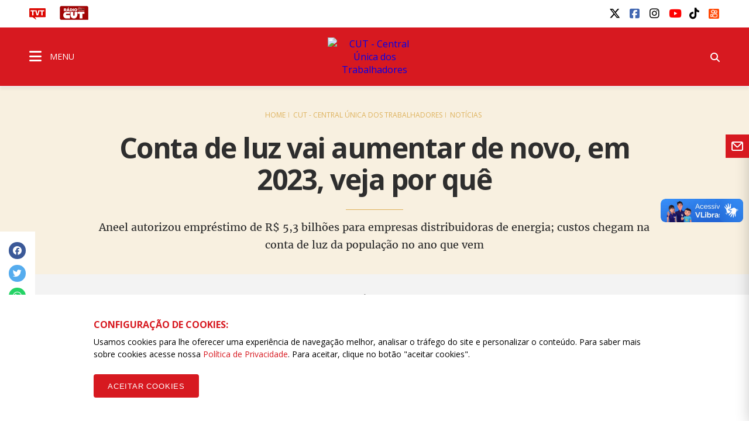

--- FILE ---
content_type: text/html; charset=utf-8
request_url: https://www.google.com/recaptcha/api2/anchor?ar=1&k=6LdOuCUbAAAAAI8KaqMHgSM0dsQik_Ms1jRzwGQs&co=aHR0cHM6Ly93d3cuY3V0Lm9yZy5icjo0NDM.&hl=en&v=N67nZn4AqZkNcbeMu4prBgzg&size=invisible&sa=submit&anchor-ms=20000&execute-ms=30000&cb=lzkru5uj9fh6
body_size: 48562
content:
<!DOCTYPE HTML><html dir="ltr" lang="en"><head><meta http-equiv="Content-Type" content="text/html; charset=UTF-8">
<meta http-equiv="X-UA-Compatible" content="IE=edge">
<title>reCAPTCHA</title>
<style type="text/css">
/* cyrillic-ext */
@font-face {
  font-family: 'Roboto';
  font-style: normal;
  font-weight: 400;
  font-stretch: 100%;
  src: url(//fonts.gstatic.com/s/roboto/v48/KFO7CnqEu92Fr1ME7kSn66aGLdTylUAMa3GUBHMdazTgWw.woff2) format('woff2');
  unicode-range: U+0460-052F, U+1C80-1C8A, U+20B4, U+2DE0-2DFF, U+A640-A69F, U+FE2E-FE2F;
}
/* cyrillic */
@font-face {
  font-family: 'Roboto';
  font-style: normal;
  font-weight: 400;
  font-stretch: 100%;
  src: url(//fonts.gstatic.com/s/roboto/v48/KFO7CnqEu92Fr1ME7kSn66aGLdTylUAMa3iUBHMdazTgWw.woff2) format('woff2');
  unicode-range: U+0301, U+0400-045F, U+0490-0491, U+04B0-04B1, U+2116;
}
/* greek-ext */
@font-face {
  font-family: 'Roboto';
  font-style: normal;
  font-weight: 400;
  font-stretch: 100%;
  src: url(//fonts.gstatic.com/s/roboto/v48/KFO7CnqEu92Fr1ME7kSn66aGLdTylUAMa3CUBHMdazTgWw.woff2) format('woff2');
  unicode-range: U+1F00-1FFF;
}
/* greek */
@font-face {
  font-family: 'Roboto';
  font-style: normal;
  font-weight: 400;
  font-stretch: 100%;
  src: url(//fonts.gstatic.com/s/roboto/v48/KFO7CnqEu92Fr1ME7kSn66aGLdTylUAMa3-UBHMdazTgWw.woff2) format('woff2');
  unicode-range: U+0370-0377, U+037A-037F, U+0384-038A, U+038C, U+038E-03A1, U+03A3-03FF;
}
/* math */
@font-face {
  font-family: 'Roboto';
  font-style: normal;
  font-weight: 400;
  font-stretch: 100%;
  src: url(//fonts.gstatic.com/s/roboto/v48/KFO7CnqEu92Fr1ME7kSn66aGLdTylUAMawCUBHMdazTgWw.woff2) format('woff2');
  unicode-range: U+0302-0303, U+0305, U+0307-0308, U+0310, U+0312, U+0315, U+031A, U+0326-0327, U+032C, U+032F-0330, U+0332-0333, U+0338, U+033A, U+0346, U+034D, U+0391-03A1, U+03A3-03A9, U+03B1-03C9, U+03D1, U+03D5-03D6, U+03F0-03F1, U+03F4-03F5, U+2016-2017, U+2034-2038, U+203C, U+2040, U+2043, U+2047, U+2050, U+2057, U+205F, U+2070-2071, U+2074-208E, U+2090-209C, U+20D0-20DC, U+20E1, U+20E5-20EF, U+2100-2112, U+2114-2115, U+2117-2121, U+2123-214F, U+2190, U+2192, U+2194-21AE, U+21B0-21E5, U+21F1-21F2, U+21F4-2211, U+2213-2214, U+2216-22FF, U+2308-230B, U+2310, U+2319, U+231C-2321, U+2336-237A, U+237C, U+2395, U+239B-23B7, U+23D0, U+23DC-23E1, U+2474-2475, U+25AF, U+25B3, U+25B7, U+25BD, U+25C1, U+25CA, U+25CC, U+25FB, U+266D-266F, U+27C0-27FF, U+2900-2AFF, U+2B0E-2B11, U+2B30-2B4C, U+2BFE, U+3030, U+FF5B, U+FF5D, U+1D400-1D7FF, U+1EE00-1EEFF;
}
/* symbols */
@font-face {
  font-family: 'Roboto';
  font-style: normal;
  font-weight: 400;
  font-stretch: 100%;
  src: url(//fonts.gstatic.com/s/roboto/v48/KFO7CnqEu92Fr1ME7kSn66aGLdTylUAMaxKUBHMdazTgWw.woff2) format('woff2');
  unicode-range: U+0001-000C, U+000E-001F, U+007F-009F, U+20DD-20E0, U+20E2-20E4, U+2150-218F, U+2190, U+2192, U+2194-2199, U+21AF, U+21E6-21F0, U+21F3, U+2218-2219, U+2299, U+22C4-22C6, U+2300-243F, U+2440-244A, U+2460-24FF, U+25A0-27BF, U+2800-28FF, U+2921-2922, U+2981, U+29BF, U+29EB, U+2B00-2BFF, U+4DC0-4DFF, U+FFF9-FFFB, U+10140-1018E, U+10190-1019C, U+101A0, U+101D0-101FD, U+102E0-102FB, U+10E60-10E7E, U+1D2C0-1D2D3, U+1D2E0-1D37F, U+1F000-1F0FF, U+1F100-1F1AD, U+1F1E6-1F1FF, U+1F30D-1F30F, U+1F315, U+1F31C, U+1F31E, U+1F320-1F32C, U+1F336, U+1F378, U+1F37D, U+1F382, U+1F393-1F39F, U+1F3A7-1F3A8, U+1F3AC-1F3AF, U+1F3C2, U+1F3C4-1F3C6, U+1F3CA-1F3CE, U+1F3D4-1F3E0, U+1F3ED, U+1F3F1-1F3F3, U+1F3F5-1F3F7, U+1F408, U+1F415, U+1F41F, U+1F426, U+1F43F, U+1F441-1F442, U+1F444, U+1F446-1F449, U+1F44C-1F44E, U+1F453, U+1F46A, U+1F47D, U+1F4A3, U+1F4B0, U+1F4B3, U+1F4B9, U+1F4BB, U+1F4BF, U+1F4C8-1F4CB, U+1F4D6, U+1F4DA, U+1F4DF, U+1F4E3-1F4E6, U+1F4EA-1F4ED, U+1F4F7, U+1F4F9-1F4FB, U+1F4FD-1F4FE, U+1F503, U+1F507-1F50B, U+1F50D, U+1F512-1F513, U+1F53E-1F54A, U+1F54F-1F5FA, U+1F610, U+1F650-1F67F, U+1F687, U+1F68D, U+1F691, U+1F694, U+1F698, U+1F6AD, U+1F6B2, U+1F6B9-1F6BA, U+1F6BC, U+1F6C6-1F6CF, U+1F6D3-1F6D7, U+1F6E0-1F6EA, U+1F6F0-1F6F3, U+1F6F7-1F6FC, U+1F700-1F7FF, U+1F800-1F80B, U+1F810-1F847, U+1F850-1F859, U+1F860-1F887, U+1F890-1F8AD, U+1F8B0-1F8BB, U+1F8C0-1F8C1, U+1F900-1F90B, U+1F93B, U+1F946, U+1F984, U+1F996, U+1F9E9, U+1FA00-1FA6F, U+1FA70-1FA7C, U+1FA80-1FA89, U+1FA8F-1FAC6, U+1FACE-1FADC, U+1FADF-1FAE9, U+1FAF0-1FAF8, U+1FB00-1FBFF;
}
/* vietnamese */
@font-face {
  font-family: 'Roboto';
  font-style: normal;
  font-weight: 400;
  font-stretch: 100%;
  src: url(//fonts.gstatic.com/s/roboto/v48/KFO7CnqEu92Fr1ME7kSn66aGLdTylUAMa3OUBHMdazTgWw.woff2) format('woff2');
  unicode-range: U+0102-0103, U+0110-0111, U+0128-0129, U+0168-0169, U+01A0-01A1, U+01AF-01B0, U+0300-0301, U+0303-0304, U+0308-0309, U+0323, U+0329, U+1EA0-1EF9, U+20AB;
}
/* latin-ext */
@font-face {
  font-family: 'Roboto';
  font-style: normal;
  font-weight: 400;
  font-stretch: 100%;
  src: url(//fonts.gstatic.com/s/roboto/v48/KFO7CnqEu92Fr1ME7kSn66aGLdTylUAMa3KUBHMdazTgWw.woff2) format('woff2');
  unicode-range: U+0100-02BA, U+02BD-02C5, U+02C7-02CC, U+02CE-02D7, U+02DD-02FF, U+0304, U+0308, U+0329, U+1D00-1DBF, U+1E00-1E9F, U+1EF2-1EFF, U+2020, U+20A0-20AB, U+20AD-20C0, U+2113, U+2C60-2C7F, U+A720-A7FF;
}
/* latin */
@font-face {
  font-family: 'Roboto';
  font-style: normal;
  font-weight: 400;
  font-stretch: 100%;
  src: url(//fonts.gstatic.com/s/roboto/v48/KFO7CnqEu92Fr1ME7kSn66aGLdTylUAMa3yUBHMdazQ.woff2) format('woff2');
  unicode-range: U+0000-00FF, U+0131, U+0152-0153, U+02BB-02BC, U+02C6, U+02DA, U+02DC, U+0304, U+0308, U+0329, U+2000-206F, U+20AC, U+2122, U+2191, U+2193, U+2212, U+2215, U+FEFF, U+FFFD;
}
/* cyrillic-ext */
@font-face {
  font-family: 'Roboto';
  font-style: normal;
  font-weight: 500;
  font-stretch: 100%;
  src: url(//fonts.gstatic.com/s/roboto/v48/KFO7CnqEu92Fr1ME7kSn66aGLdTylUAMa3GUBHMdazTgWw.woff2) format('woff2');
  unicode-range: U+0460-052F, U+1C80-1C8A, U+20B4, U+2DE0-2DFF, U+A640-A69F, U+FE2E-FE2F;
}
/* cyrillic */
@font-face {
  font-family: 'Roboto';
  font-style: normal;
  font-weight: 500;
  font-stretch: 100%;
  src: url(//fonts.gstatic.com/s/roboto/v48/KFO7CnqEu92Fr1ME7kSn66aGLdTylUAMa3iUBHMdazTgWw.woff2) format('woff2');
  unicode-range: U+0301, U+0400-045F, U+0490-0491, U+04B0-04B1, U+2116;
}
/* greek-ext */
@font-face {
  font-family: 'Roboto';
  font-style: normal;
  font-weight: 500;
  font-stretch: 100%;
  src: url(//fonts.gstatic.com/s/roboto/v48/KFO7CnqEu92Fr1ME7kSn66aGLdTylUAMa3CUBHMdazTgWw.woff2) format('woff2');
  unicode-range: U+1F00-1FFF;
}
/* greek */
@font-face {
  font-family: 'Roboto';
  font-style: normal;
  font-weight: 500;
  font-stretch: 100%;
  src: url(//fonts.gstatic.com/s/roboto/v48/KFO7CnqEu92Fr1ME7kSn66aGLdTylUAMa3-UBHMdazTgWw.woff2) format('woff2');
  unicode-range: U+0370-0377, U+037A-037F, U+0384-038A, U+038C, U+038E-03A1, U+03A3-03FF;
}
/* math */
@font-face {
  font-family: 'Roboto';
  font-style: normal;
  font-weight: 500;
  font-stretch: 100%;
  src: url(//fonts.gstatic.com/s/roboto/v48/KFO7CnqEu92Fr1ME7kSn66aGLdTylUAMawCUBHMdazTgWw.woff2) format('woff2');
  unicode-range: U+0302-0303, U+0305, U+0307-0308, U+0310, U+0312, U+0315, U+031A, U+0326-0327, U+032C, U+032F-0330, U+0332-0333, U+0338, U+033A, U+0346, U+034D, U+0391-03A1, U+03A3-03A9, U+03B1-03C9, U+03D1, U+03D5-03D6, U+03F0-03F1, U+03F4-03F5, U+2016-2017, U+2034-2038, U+203C, U+2040, U+2043, U+2047, U+2050, U+2057, U+205F, U+2070-2071, U+2074-208E, U+2090-209C, U+20D0-20DC, U+20E1, U+20E5-20EF, U+2100-2112, U+2114-2115, U+2117-2121, U+2123-214F, U+2190, U+2192, U+2194-21AE, U+21B0-21E5, U+21F1-21F2, U+21F4-2211, U+2213-2214, U+2216-22FF, U+2308-230B, U+2310, U+2319, U+231C-2321, U+2336-237A, U+237C, U+2395, U+239B-23B7, U+23D0, U+23DC-23E1, U+2474-2475, U+25AF, U+25B3, U+25B7, U+25BD, U+25C1, U+25CA, U+25CC, U+25FB, U+266D-266F, U+27C0-27FF, U+2900-2AFF, U+2B0E-2B11, U+2B30-2B4C, U+2BFE, U+3030, U+FF5B, U+FF5D, U+1D400-1D7FF, U+1EE00-1EEFF;
}
/* symbols */
@font-face {
  font-family: 'Roboto';
  font-style: normal;
  font-weight: 500;
  font-stretch: 100%;
  src: url(//fonts.gstatic.com/s/roboto/v48/KFO7CnqEu92Fr1ME7kSn66aGLdTylUAMaxKUBHMdazTgWw.woff2) format('woff2');
  unicode-range: U+0001-000C, U+000E-001F, U+007F-009F, U+20DD-20E0, U+20E2-20E4, U+2150-218F, U+2190, U+2192, U+2194-2199, U+21AF, U+21E6-21F0, U+21F3, U+2218-2219, U+2299, U+22C4-22C6, U+2300-243F, U+2440-244A, U+2460-24FF, U+25A0-27BF, U+2800-28FF, U+2921-2922, U+2981, U+29BF, U+29EB, U+2B00-2BFF, U+4DC0-4DFF, U+FFF9-FFFB, U+10140-1018E, U+10190-1019C, U+101A0, U+101D0-101FD, U+102E0-102FB, U+10E60-10E7E, U+1D2C0-1D2D3, U+1D2E0-1D37F, U+1F000-1F0FF, U+1F100-1F1AD, U+1F1E6-1F1FF, U+1F30D-1F30F, U+1F315, U+1F31C, U+1F31E, U+1F320-1F32C, U+1F336, U+1F378, U+1F37D, U+1F382, U+1F393-1F39F, U+1F3A7-1F3A8, U+1F3AC-1F3AF, U+1F3C2, U+1F3C4-1F3C6, U+1F3CA-1F3CE, U+1F3D4-1F3E0, U+1F3ED, U+1F3F1-1F3F3, U+1F3F5-1F3F7, U+1F408, U+1F415, U+1F41F, U+1F426, U+1F43F, U+1F441-1F442, U+1F444, U+1F446-1F449, U+1F44C-1F44E, U+1F453, U+1F46A, U+1F47D, U+1F4A3, U+1F4B0, U+1F4B3, U+1F4B9, U+1F4BB, U+1F4BF, U+1F4C8-1F4CB, U+1F4D6, U+1F4DA, U+1F4DF, U+1F4E3-1F4E6, U+1F4EA-1F4ED, U+1F4F7, U+1F4F9-1F4FB, U+1F4FD-1F4FE, U+1F503, U+1F507-1F50B, U+1F50D, U+1F512-1F513, U+1F53E-1F54A, U+1F54F-1F5FA, U+1F610, U+1F650-1F67F, U+1F687, U+1F68D, U+1F691, U+1F694, U+1F698, U+1F6AD, U+1F6B2, U+1F6B9-1F6BA, U+1F6BC, U+1F6C6-1F6CF, U+1F6D3-1F6D7, U+1F6E0-1F6EA, U+1F6F0-1F6F3, U+1F6F7-1F6FC, U+1F700-1F7FF, U+1F800-1F80B, U+1F810-1F847, U+1F850-1F859, U+1F860-1F887, U+1F890-1F8AD, U+1F8B0-1F8BB, U+1F8C0-1F8C1, U+1F900-1F90B, U+1F93B, U+1F946, U+1F984, U+1F996, U+1F9E9, U+1FA00-1FA6F, U+1FA70-1FA7C, U+1FA80-1FA89, U+1FA8F-1FAC6, U+1FACE-1FADC, U+1FADF-1FAE9, U+1FAF0-1FAF8, U+1FB00-1FBFF;
}
/* vietnamese */
@font-face {
  font-family: 'Roboto';
  font-style: normal;
  font-weight: 500;
  font-stretch: 100%;
  src: url(//fonts.gstatic.com/s/roboto/v48/KFO7CnqEu92Fr1ME7kSn66aGLdTylUAMa3OUBHMdazTgWw.woff2) format('woff2');
  unicode-range: U+0102-0103, U+0110-0111, U+0128-0129, U+0168-0169, U+01A0-01A1, U+01AF-01B0, U+0300-0301, U+0303-0304, U+0308-0309, U+0323, U+0329, U+1EA0-1EF9, U+20AB;
}
/* latin-ext */
@font-face {
  font-family: 'Roboto';
  font-style: normal;
  font-weight: 500;
  font-stretch: 100%;
  src: url(//fonts.gstatic.com/s/roboto/v48/KFO7CnqEu92Fr1ME7kSn66aGLdTylUAMa3KUBHMdazTgWw.woff2) format('woff2');
  unicode-range: U+0100-02BA, U+02BD-02C5, U+02C7-02CC, U+02CE-02D7, U+02DD-02FF, U+0304, U+0308, U+0329, U+1D00-1DBF, U+1E00-1E9F, U+1EF2-1EFF, U+2020, U+20A0-20AB, U+20AD-20C0, U+2113, U+2C60-2C7F, U+A720-A7FF;
}
/* latin */
@font-face {
  font-family: 'Roboto';
  font-style: normal;
  font-weight: 500;
  font-stretch: 100%;
  src: url(//fonts.gstatic.com/s/roboto/v48/KFO7CnqEu92Fr1ME7kSn66aGLdTylUAMa3yUBHMdazQ.woff2) format('woff2');
  unicode-range: U+0000-00FF, U+0131, U+0152-0153, U+02BB-02BC, U+02C6, U+02DA, U+02DC, U+0304, U+0308, U+0329, U+2000-206F, U+20AC, U+2122, U+2191, U+2193, U+2212, U+2215, U+FEFF, U+FFFD;
}
/* cyrillic-ext */
@font-face {
  font-family: 'Roboto';
  font-style: normal;
  font-weight: 900;
  font-stretch: 100%;
  src: url(//fonts.gstatic.com/s/roboto/v48/KFO7CnqEu92Fr1ME7kSn66aGLdTylUAMa3GUBHMdazTgWw.woff2) format('woff2');
  unicode-range: U+0460-052F, U+1C80-1C8A, U+20B4, U+2DE0-2DFF, U+A640-A69F, U+FE2E-FE2F;
}
/* cyrillic */
@font-face {
  font-family: 'Roboto';
  font-style: normal;
  font-weight: 900;
  font-stretch: 100%;
  src: url(//fonts.gstatic.com/s/roboto/v48/KFO7CnqEu92Fr1ME7kSn66aGLdTylUAMa3iUBHMdazTgWw.woff2) format('woff2');
  unicode-range: U+0301, U+0400-045F, U+0490-0491, U+04B0-04B1, U+2116;
}
/* greek-ext */
@font-face {
  font-family: 'Roboto';
  font-style: normal;
  font-weight: 900;
  font-stretch: 100%;
  src: url(//fonts.gstatic.com/s/roboto/v48/KFO7CnqEu92Fr1ME7kSn66aGLdTylUAMa3CUBHMdazTgWw.woff2) format('woff2');
  unicode-range: U+1F00-1FFF;
}
/* greek */
@font-face {
  font-family: 'Roboto';
  font-style: normal;
  font-weight: 900;
  font-stretch: 100%;
  src: url(//fonts.gstatic.com/s/roboto/v48/KFO7CnqEu92Fr1ME7kSn66aGLdTylUAMa3-UBHMdazTgWw.woff2) format('woff2');
  unicode-range: U+0370-0377, U+037A-037F, U+0384-038A, U+038C, U+038E-03A1, U+03A3-03FF;
}
/* math */
@font-face {
  font-family: 'Roboto';
  font-style: normal;
  font-weight: 900;
  font-stretch: 100%;
  src: url(//fonts.gstatic.com/s/roboto/v48/KFO7CnqEu92Fr1ME7kSn66aGLdTylUAMawCUBHMdazTgWw.woff2) format('woff2');
  unicode-range: U+0302-0303, U+0305, U+0307-0308, U+0310, U+0312, U+0315, U+031A, U+0326-0327, U+032C, U+032F-0330, U+0332-0333, U+0338, U+033A, U+0346, U+034D, U+0391-03A1, U+03A3-03A9, U+03B1-03C9, U+03D1, U+03D5-03D6, U+03F0-03F1, U+03F4-03F5, U+2016-2017, U+2034-2038, U+203C, U+2040, U+2043, U+2047, U+2050, U+2057, U+205F, U+2070-2071, U+2074-208E, U+2090-209C, U+20D0-20DC, U+20E1, U+20E5-20EF, U+2100-2112, U+2114-2115, U+2117-2121, U+2123-214F, U+2190, U+2192, U+2194-21AE, U+21B0-21E5, U+21F1-21F2, U+21F4-2211, U+2213-2214, U+2216-22FF, U+2308-230B, U+2310, U+2319, U+231C-2321, U+2336-237A, U+237C, U+2395, U+239B-23B7, U+23D0, U+23DC-23E1, U+2474-2475, U+25AF, U+25B3, U+25B7, U+25BD, U+25C1, U+25CA, U+25CC, U+25FB, U+266D-266F, U+27C0-27FF, U+2900-2AFF, U+2B0E-2B11, U+2B30-2B4C, U+2BFE, U+3030, U+FF5B, U+FF5D, U+1D400-1D7FF, U+1EE00-1EEFF;
}
/* symbols */
@font-face {
  font-family: 'Roboto';
  font-style: normal;
  font-weight: 900;
  font-stretch: 100%;
  src: url(//fonts.gstatic.com/s/roboto/v48/KFO7CnqEu92Fr1ME7kSn66aGLdTylUAMaxKUBHMdazTgWw.woff2) format('woff2');
  unicode-range: U+0001-000C, U+000E-001F, U+007F-009F, U+20DD-20E0, U+20E2-20E4, U+2150-218F, U+2190, U+2192, U+2194-2199, U+21AF, U+21E6-21F0, U+21F3, U+2218-2219, U+2299, U+22C4-22C6, U+2300-243F, U+2440-244A, U+2460-24FF, U+25A0-27BF, U+2800-28FF, U+2921-2922, U+2981, U+29BF, U+29EB, U+2B00-2BFF, U+4DC0-4DFF, U+FFF9-FFFB, U+10140-1018E, U+10190-1019C, U+101A0, U+101D0-101FD, U+102E0-102FB, U+10E60-10E7E, U+1D2C0-1D2D3, U+1D2E0-1D37F, U+1F000-1F0FF, U+1F100-1F1AD, U+1F1E6-1F1FF, U+1F30D-1F30F, U+1F315, U+1F31C, U+1F31E, U+1F320-1F32C, U+1F336, U+1F378, U+1F37D, U+1F382, U+1F393-1F39F, U+1F3A7-1F3A8, U+1F3AC-1F3AF, U+1F3C2, U+1F3C4-1F3C6, U+1F3CA-1F3CE, U+1F3D4-1F3E0, U+1F3ED, U+1F3F1-1F3F3, U+1F3F5-1F3F7, U+1F408, U+1F415, U+1F41F, U+1F426, U+1F43F, U+1F441-1F442, U+1F444, U+1F446-1F449, U+1F44C-1F44E, U+1F453, U+1F46A, U+1F47D, U+1F4A3, U+1F4B0, U+1F4B3, U+1F4B9, U+1F4BB, U+1F4BF, U+1F4C8-1F4CB, U+1F4D6, U+1F4DA, U+1F4DF, U+1F4E3-1F4E6, U+1F4EA-1F4ED, U+1F4F7, U+1F4F9-1F4FB, U+1F4FD-1F4FE, U+1F503, U+1F507-1F50B, U+1F50D, U+1F512-1F513, U+1F53E-1F54A, U+1F54F-1F5FA, U+1F610, U+1F650-1F67F, U+1F687, U+1F68D, U+1F691, U+1F694, U+1F698, U+1F6AD, U+1F6B2, U+1F6B9-1F6BA, U+1F6BC, U+1F6C6-1F6CF, U+1F6D3-1F6D7, U+1F6E0-1F6EA, U+1F6F0-1F6F3, U+1F6F7-1F6FC, U+1F700-1F7FF, U+1F800-1F80B, U+1F810-1F847, U+1F850-1F859, U+1F860-1F887, U+1F890-1F8AD, U+1F8B0-1F8BB, U+1F8C0-1F8C1, U+1F900-1F90B, U+1F93B, U+1F946, U+1F984, U+1F996, U+1F9E9, U+1FA00-1FA6F, U+1FA70-1FA7C, U+1FA80-1FA89, U+1FA8F-1FAC6, U+1FACE-1FADC, U+1FADF-1FAE9, U+1FAF0-1FAF8, U+1FB00-1FBFF;
}
/* vietnamese */
@font-face {
  font-family: 'Roboto';
  font-style: normal;
  font-weight: 900;
  font-stretch: 100%;
  src: url(//fonts.gstatic.com/s/roboto/v48/KFO7CnqEu92Fr1ME7kSn66aGLdTylUAMa3OUBHMdazTgWw.woff2) format('woff2');
  unicode-range: U+0102-0103, U+0110-0111, U+0128-0129, U+0168-0169, U+01A0-01A1, U+01AF-01B0, U+0300-0301, U+0303-0304, U+0308-0309, U+0323, U+0329, U+1EA0-1EF9, U+20AB;
}
/* latin-ext */
@font-face {
  font-family: 'Roboto';
  font-style: normal;
  font-weight: 900;
  font-stretch: 100%;
  src: url(//fonts.gstatic.com/s/roboto/v48/KFO7CnqEu92Fr1ME7kSn66aGLdTylUAMa3KUBHMdazTgWw.woff2) format('woff2');
  unicode-range: U+0100-02BA, U+02BD-02C5, U+02C7-02CC, U+02CE-02D7, U+02DD-02FF, U+0304, U+0308, U+0329, U+1D00-1DBF, U+1E00-1E9F, U+1EF2-1EFF, U+2020, U+20A0-20AB, U+20AD-20C0, U+2113, U+2C60-2C7F, U+A720-A7FF;
}
/* latin */
@font-face {
  font-family: 'Roboto';
  font-style: normal;
  font-weight: 900;
  font-stretch: 100%;
  src: url(//fonts.gstatic.com/s/roboto/v48/KFO7CnqEu92Fr1ME7kSn66aGLdTylUAMa3yUBHMdazQ.woff2) format('woff2');
  unicode-range: U+0000-00FF, U+0131, U+0152-0153, U+02BB-02BC, U+02C6, U+02DA, U+02DC, U+0304, U+0308, U+0329, U+2000-206F, U+20AC, U+2122, U+2191, U+2193, U+2212, U+2215, U+FEFF, U+FFFD;
}

</style>
<link rel="stylesheet" type="text/css" href="https://www.gstatic.com/recaptcha/releases/N67nZn4AqZkNcbeMu4prBgzg/styles__ltr.css">
<script nonce="P2dp-VMZOOwDfV0maEM0pg" type="text/javascript">window['__recaptcha_api'] = 'https://www.google.com/recaptcha/api2/';</script>
<script type="text/javascript" src="https://www.gstatic.com/recaptcha/releases/N67nZn4AqZkNcbeMu4prBgzg/recaptcha__en.js" nonce="P2dp-VMZOOwDfV0maEM0pg">
      
    </script></head>
<body><div id="rc-anchor-alert" class="rc-anchor-alert"></div>
<input type="hidden" id="recaptcha-token" value="[base64]">
<script type="text/javascript" nonce="P2dp-VMZOOwDfV0maEM0pg">
      recaptcha.anchor.Main.init("[\x22ainput\x22,[\x22bgdata\x22,\x22\x22,\[base64]/[base64]/[base64]/[base64]/[base64]/UltsKytdPUU6KEU8MjA0OD9SW2wrK109RT4+NnwxOTI6KChFJjY0NTEyKT09NTUyOTYmJk0rMTxjLmxlbmd0aCYmKGMuY2hhckNvZGVBdChNKzEpJjY0NTEyKT09NTYzMjA/[base64]/[base64]/[base64]/[base64]/[base64]/[base64]/[base64]\x22,\[base64]\\u003d\x22,\x22w5V/[base64]/wrPCj8OEwp8iw7FEblLDv8KOEDh+woHCq8OXwonDmcK8wplZwqPDj8OGwrItw7XCqMOhwrLCl8OzfioFVyXDusKsA8KcQATDtgsMNkfCpzZSw4PCvBbCn8OWwpIBwpwFdnl1Y8Krw7c/[base64]/CsgDCtcKnw43Cv8ODNsOsajRsW8KRFRMfwpdcw6LDvQhdwrJYw7MTZx/DrcKgw4FaD8KBwrTClD9ffMO5w7DDjnbCizMhw6s5woweL8KjTWwWwoHDtcOEKGxOw6Uhw77DsDtxw63CoAYTShHCuxceeMK5w73Dil9rBMOYb0AXLsO5PjQ2w4LCg8KfNiXDi8Ojwp/DhAAqwqTDvMOjw50Vw6zDt8O+EcOPHhlwwozCux/DhkM6wqDCuw9swqnDrcKEeXcYKMOkLRVXeVPDnsK/ccKMwpnDnsO1T3kjwo9bEMKQWMOfGMORCcOrPcOXwqzDjsOOEnfCvBU+w4zCjsKPN8Ksw6hJw6/[base64]/DhcOOwq5fwobDomoZFcK3fTcSYcOLfWBww5QLw7I/[base64]/[base64]/[base64]/[base64]/w47DgMOTw6Udw69Xw7nCtcKGHMOlBWNCMsO1wp4Cwq/CrcK+ccOJwrzDhnfDqcKuf8KxTsKhw5RAw5vDkxUgw4LDisO/w5DDjEXCi8OaaMK0X3RFOgs5UjFAw7NWU8KDccOow6PCqsOvw4LDviHDjMKSFDvDpF3DoMKcwoFqFmRDwohSw6Vow6/CksO8w4bCuMK3fsODNX4Ww5g4wqBzwrwOw7DDjcO5VgrCrMKvajrCvzrDj1nDl8O1woHDo8OJXcKaFMO9w5UXbMOTPcOawpAeUHvCtkHDqcOzw4rCmmESJcKyw4EYVHEqTyAkw4jCtFHCh30gKEPDtl3CnsK3wpbDsMOgw6fCmVhFwoTCl1/[base64]/CtcONw6hMw5BdwoTCtMOpCcKew5pzSF/DusOXP8KFwrA8w6pHw47DpMONw5o3wrLDuMKMw4ZOw6fDvsO1wrbCoMK5w41xB3LDv8KdDMObwrrDolQ2wonDr1wjw6sRw4ZDN8OrwrBDw6tew67DjRtlwqnDhMOZNVjDjw4UFGIvw5ZgbsO8QgQFwp4Yw6fDqcK/eMK3aMOETRLDt8Kffh3Ch8KyGVEjP8OUw77DvzjDr2w+H8KhR0LDkcKWUjkKTMKJw4bDsMO6b1JrwqLDuQTDk8K5w5/CgcO2w7A1wq7DvDo3w690wpZ0wp4NLzPDssK+w7htw6UlQ3EKw5Y4KMOUw63DtRtYNcOjWcKKO8Kkw6DCisKqJcOiccK0wpfCtH7DggDDq2LCq8K6wr/[base64]/DlhDDmClZCMOpwol/J8KPYlLDrsKDwrEiwp3CgcOAYzTDtsOnwqAow781w67CpiEKd8K9EmhyXkfDg8OvJgJ9wrzDosKUZcOrw7fCk2khB8KFPMKdw5fCoy0HAUbDlBxpW8O7CcK0w6MOFRrCucK9DzNEdz5beh9+FMO0H2PChTDDs2EwwpjDjVVEw7ZFwq/CpHbDkW1fNHzCpsOeQmbDh10Gw5rDlxrCpsObdsKfKQM9w5LDjU7CmmVDwrnDpcO7cMONTsOvwrDDoMKjZGAea2DChMKxRy/[base64]/DihTDtWXClWfDqxNjbzcGGGoowpfCvcOdw64gfsKIPcKuw7DDlC/CpsKrw7R2QsKzcAxfw58AwpsfC8ODOnMlw60xNMOtSMO/WjHCgmp4VcOuMTrDtTRFPsO1asOywrUWFMO8DsOjbsOCw5g4bhEcQGDCrEDCsBbDrGRrEXXDn8KAwo/DpsOgBh3ClwTCs8O7w6LCtTnDk8OPw7J0dQfDhW5rKmzCjcKhXF9Yw63Ch8KLVGhOQcKwTWrDmcOWbmHDuMKJw5l6IEVKF8OSEcK4PjpNOXvDnl7Cnnk1w4nClsOSwqZsUF3CnWxzScKcw6rCr2/DvVbCl8OaeMKswrhCBsK5fS9Mw5h4XcOgLTg5w6/DtzZtI2pVwqzDhWYjwqoDw48mXU0KXcKBw7p8w4JrD8Kbw5gRa8OJAsK7PSnDr8ODYQpNw6nCocOkcBowMDLDscOlw7dkEyogw5oPwpvDvMKKXcOFw49vw6DDol/Dt8KJwp3DmsO/[base64]/DocKiMgELw6rDnMKFw5o9DMOhbz5Aw4wNUULDtsOgw7ZnXcOiTgdQw5TCoHNBcWxgW8OcwrvDoXllw6MyIcK8AsOnwpnDpWzCpBbCtsOZR8OTUD/[base64]/CpRXDvMOkeFNvEcKnasKAwozCu1Miwq/Cvm/DrBnDjcOZwoM1elfCqsKtax5vwpkRwo5tw4PCtcKqCTdCwoHDvcKBw548ZFrDusOJw5XCh2RFw4/Ci8KeNAYrVcK/F8Krw6XDuD3DlMO8w4PCssO7OsOZWsKdLMOkw4bCtWXDjHNGwr/[base64]/w6bCliUowoMowpfCt8KbUm9qTzUYwp/DlhnCtUnCvlXDjsO4QcK6w5TDggfDvMK5djLDuRRqw4gTS8KMwq3DkcOhI8OkwrjCusKTWn3CuEvCuz/CnX/[base64]/ZMOJw6vCsxvCosKHWho7DlLCssKOfQpQBWsbG8Krw4nDjCLCgzjDhiAOwo1/[base64]/[base64]/AMOsClTDnQYFw4DCm0nCr8OGw4nCuXZqHhbCn8Kqwp5sccKBwpZBwoXCry/DnRMow6kbw7w5wo/DozR0w5kNN8KXcgBdX3/DmsOjVDLCpcOmwqZQwoprw4PCisOww74WLcOVw6IhZhjDn8K+w4Ypwp4vW8ONwooPF8KgwrfCuk/DtDPCtcOPwoVzeVcOwrtLQ8OrNFoDwrBNCMKPwoTDv0dbOMKofcKYQMKvP8OyOw7DkV3DtsKoYMKZHRxgw5JAfTrDu8KPw602XsKDb8KSw6zDp17DuBXDlVlaU8KbZ8KswrnDjVbCoQhTeCfDiE0bw6JWw7Rhw4vCoW7DncOjMD/DicOywp5IAcKGwpnDu2/CgMKmwrUQw4xBWcKlFMODPsKgfsKkPMOkfGrDrEzCj8OZw6rDvizChSg5w4orPl/DocKFw7DDpMOyQm3DhFvDrMK7w6fCh1NPR8K+wrV8w4fDkwTDlsKMwqoqwocZTUvDmx8ZV2bDpMO8dMO6AcKUwrzDoyoOV8ObwoVtw4TCi3U1WsOVwqhtwpHDtcOhw71AwohFDQhWwpkxaQ/DrMO8woUvwrTDhgIKw6k/[base64]/DtsOIZsKrIsKlw6wxRT52woIVw6dpeD8QHlfDtcKBaU3Ci8KOwpnCvVLDnsKYwpLDqRsNCBdyw5XCrsOKTDlFw7dFC3kqNxnDky4xwozCtMOyI0wmZW4Mw6HChgHChxzDksKRw5LDuyJRw5pxwoA2LsOjw5LDoX1jwppyCH9sw4cDB8OSDjrDjz8/w5U/w7LCi2l5OzFEwpIMFsO7QnFjdsK/Y8KfAGNGw4/Ds8KRwr1WJjbCkD3CmxXDp1V5TQzCjyjDk8KlJsO5w7I2EQZMwpE2GHXCiC1mIgQgCEJgIyRJwopnw6kwwoheCcKgDMOpdEbCjyJ/GxHCm8OYwqPDqMOXwr9ad8OnGlnCgVTDjFd2wrJVUcOpTx5pw7xCwpbCqcOPwrxqKkQ4w7BrYUTDtcOtUhs8O1EnUWBbZQh0wodYwoDCjjITw4lRw6QCwq5dw4svw6RnwoQswoHCsy/CpQoVwqnDrl4WUBIXAVg1wqQ+KA0LCFnCmsKNwrzDhETDqj/DlyjCrCQUCXosc8KVwrTDhgZuXMOXw5VnwqjDj8O3w5Z6w6NaC8O/GsKyISLDssOFw5VOdMKCwoUgw4HCsDDCtMKpJ1LCkHwQTzLCpcOcTsK9w4gRw7vCnsKAwpLCv8KbQMOMwppswq3CvDfCtMKXwq/[base64]/[base64]/CtsKiTUIrw6lww6REL2DDvsORWGHCpxYOwrVyw74HT8OeUA07w43CtcK6b8K0w65Mw5RheS0oVA/[base64]/DhlAeOG/CvsOCwo41ZmHDp3LCtkrDggYzw6oFw53CgMOaw5nCq8Khw6fCoRPCgMKhBW/CpsOtKMKPwoc/NsKBacO2wpd2w5U4azfDqBfCjnMgasKrLmLCnB7DiW4KeBRjw7Ajw7lJwpMXw4TDonLDjcKlw6oXT8KoLVjCgD4HwqfDrcOnfHpzTcKjAMKCbEDDsMKXNB9yw4omAcOfTcKMJQl6HcOWwpbDlwJMw6gFwrzChyTCpDfCtmM7ZVjDuMOuwr/DsMOIY0nDgMKqEy4GQHp+w5nDlsKxecKIaBDCrMOBQ1ZUVD8kw4YocMOew4XCpMKGw5paXsO+DjQWwpnCiiJZd8Kzwq/CgFEWfjFiwqjDgcOfKsK3w7PCmg9nNcK6WRbDi3TCuEwqw5QtQcOyU8Krw7/ClBHDkAkkMMOowol3c8KiwrvDosKfw71XL1BQwpfCosOtcCxXSz7CqhsCb8KaK8KCOlZyw6rDpTDDhMKmdMOgScK4IsKIZ8KcNcK0woRXwo9Ffh/DgA0WOH/[base64]/CvsKlwojClmAYC8KWwoR0w4NWP8KFwofCuMKINx/CpMOJUzvCscKVDHTCo8KSwrLCoFjDhRjCosOjwoZdw6vCncO/dFfDrwrDrHfDksOIw7vCji7DrGtXwro5IsKgRcOXw47DgBHDtzbDmD7DqzFwP1oSwoQXwovCnSQRQ8Orc8KDw4tMZggNwqwQS3jDmR/DvsO1w4zDt8K/wpIQwrdIw5xxcMOnwqZ0wqjDmMKEwoEnwq7CmsOEQMKiSsK+M8OUE2ouwrIXwqZKE8Ocw5grdijCn8KiEMOOOg7CncKyw4/DjjzCo8OvwqVOwr8SwqcCw4jClhA9GMKHfxl9BcKmw69aBz4nw4XCizfCpzVQw5rDtHTDtEzClGZ3w5kHwonDk2lLKErDjUvCv8Oswq9Mw7x2LsK/[base64]/Dv8KCw7XDj09te8KFM8KICi3Do8OnHSfCm8OFfWbCrcKVSWvDqsKIJUHChlHDgCLCiRDDj23DlhJyw6bCkMOQY8KHw5YFwppbwrTCqsKiF1tzcnF/wqvCl8KwwokRw5XCm3LCpUItGl/CrMKlcibDqcKNKkrDjsKxYn/DjD/[base64]/CtsKLwoTCpcKmw71XI8KtXcKPworDrsKQw5Fdw5jDgDDCicK7wq8AZwlqNjsnwonCh8KHSsKEeMKSPxTCoQ3CtcOMw4xTwpFWUMKtCA1lw4DDl8KtUn0ZRAXCksOIHn3CgRMSXcOPR8KgUgQ5wqfDr8Oqwp/DnxoKcsOFw4nCpcKyw68Lw5Nzwr1Iwp/DicKXUcOiPMKwwqY9wqgJLsK8AlMow43ClT0Zw7/CrzQ4wrHDjlbCgVccwq3Cg8O/wpl0BC3DtMKVw7sBMcKGAcKow5FSCsOEMFEVeG7DvMKYf8OQNsOVbxd/e8OXKMK8bHNmdgPCssOtw6JMa8OrZwo9PGxrw6LCj8O3Dz/CgDDDj3HCgjzCvMOwwpo8KsOXwoDDiRHCncOwS1TDvFMCWQ9STsKVa8K8QwzDmTRFw48cFSzDrsKJw5nDicOAIBsiw7PDqVcIbxPCvsKCwpzCgsOow6fCl8Kgw5HDnsOXwpt9KU3CuMKROVFyDsOuw6QRw7jCncO1wqTDvUTDpMKqwrbClcKtwrgsQsKjBl/DkMKZeMKDZcO6wqzDpBhpwoVawpEMc8KGTTfDpcKTw7jDoWLCuMOLwr7Cn8KtfzIEw6bChMK5wo7Cj0l3w655c8Kow75wO8ONw5QswqNzWCNSfW/CjRsGRgESw45hwqnDs8KfworDhTgVwrZWwqI5JFEnwpTClsKqBsOZWcKhKMO0dGgBwqt5w5fDlnTDkiXCuzEOJ8K/[base64]/DqMKLw4zCo8K+QX7CicKoNXnDhMKOD3rDpBxGwq/Cg0gTw67DnQ9HFTfDhMOLZG8iRC9+wonDrUFILx08wplEG8OcwqgrXsKuwoAHw4YnW8KbwqjDkFAgwrTCtEXCv8OoSkfDrsOnecOOYsOHwr3DhsKGAj4SwpjDpiFsF8Knwq4UQhfDpjw8w59oE2xWw7rCqWZ4wpDCm8KcC8KuwqDCmy3DnGc9w7LDpQ5LKh9zHW/DigdaAcOvI1nDtMOPw5RQJjAxw64pwo1JEEXCr8O6S1ltSl8PwrjDqsO6FHLDsSTDoklHaMO2ScOowp9qwq7CgcOtw5bCmMOVw55sH8K2w6hsOsKfw6TCjHjCksKUwpPChnwIw4/CkFLDswTCmsOPdXzDtTUdw43Cq1Ynw53CpsOyw6vDhD/Du8OPw7NBwrLDvXrCm8KNIz8rw7XDnhbDkMO1S8KBZ8K2PwLCiApkacKUccOJMBPCvcOww4hVAGDDmh8sA8K7w7TDh8OdNcO/IMOKH8Kbw4fCmBLDmTzDvMKKdsKLwoBSwp3DnTZMN0DDhzvCmFMVemh5wo7DpgTCuMOuIyTCtsKdTMKjZMK8Q23Cq8KkwprDucO1Bh7CiD/Dgk07wp7Cu8OWw6XDh8KnwpgiHh3Cl8KTw6tAO8OAwrjDvFPDocO+woHDiEZvT8O7woEiB8KDwo/[base64]/CkcOqe8Ksw4jDksO7fMOHw7VzLcOAFXrComDCr2zCjMKIwprCmTcewpdlCsKfdcKKMsKDOsO9cGjDisOHwrcSFDzDlQdaw5PChgVtw5d6O2AKw7I9w6gcw5LChcKOQMO0UTwnw5Q7UsKOw5/[base64]/w5/CtcKnwpA0wqnDk8OlDMOtw6YCw6lWfGhJKgJjwobCosKDAjTDuMKHU8KdBsKCGi/Co8OEwrTDkkQDWCLDlsKUd8OCwq8panTDhQB7wrvDuT3DsWbDkMKEEsO9SGXChmDCmxPClsOZw5TCscKUwojCtShqwr/CqsK2fcO3wot6AMKZVMOtw7BBC8K2wqZ4V8Kfw7LCjxUQI1zCjcOscRNxw6NKwozCh8KfZMK3woFYw7DCl8OzCXdZCsKZHsK6wrzCuUDDuMKFw6HCpsOXHMOmwprDgMOsDXTCpcKiW8KQwrk9JU4iAMOwwo8lY8Oaw5DCsmrDhMONXFHDrS/DuMKeHsOhw6HDssKvwpYuw4NYwrB3wphQw4bDtW1rwqzDj8OXaj5yw6s/[base64]/CjnJMNsKASyvCk8K8w7zDuMKmfQJhDcKoUHvCkSsOw5vDm8KvNcOVwoPDtzPDpwrDsWbCjyXCm8OSwqDDoMK4w6hwwrnDiWDClMKwKAEsw7UEw5fDrMOZw7nCh8OewpNhwpnDtsKpJk3Cu3jCpFNhCMOwXcOYEGV7PTvDkl43w78Cwq/DtVATwo8pw45FBRTCrMOxwoTDnMKSE8OiCMOPRlzDrwzDgknCpMKsdHvChcKoLDIGwoLCvmrCiMO1wqTDjCjChBMjwrBVEMOFbVEJwocvNSPCg8K4wr1aw5I2IDDDkll6wrQCwofCunvDpMO1woVPdUPDomfChMO/PsKBwqArw74bacKww73ClFvCuC/[base64]/Cn0IAURZRVcKGOMKowqwRwp1qX8KMPwrDkUfDscKaT0vDlBNmAsKmwqHCjGrDt8KPw5V6CxXCjsKxwqHDjk0Aw4DDmGbDmcOew7LCvhzDsHfDssOZw4pNXMKRBsK/w508Xg/DgRR1bsOiw6krwo3DkibDjmHCsMKMwrjDu2TDtMK8wobDosOWEHtMCsKzwovCmMOtVkLDsHHCtcK9RHvDscKZdsO5wrXDjFjDjsO4w4zCgA9Yw6oew7nCgsOIwqrCtmd/IzXDmnbDvMK1KMKkBhZfHCIyIsKMw5FEwrDCvEUIw4d5wrFhEGZdw5QgAQXCtm7DsQV+wrt3w43CocKpUcK4Fho2wpPCn8OoOSxUwqgWw7ZedRTDs8OBw5c2HMO3w4PDoBhZKcOpwpnDl2lrwoBCC8OpXlTCkUjCnMKRw4BnwqHDscK/w6HDu8OhL3jDiMONwq1MbsOWw5XDlnwvw4EdDRsuwrR2w7HChsOXUCh8w6Iqw6rDq8K2MMKsw7BAw6cMA8OIwqQFwr3DriJEYjYywod9w7fDl8K4wovCkTB4w69Zw6XDvkfDgsONwppOXMOATh3CtkVUL1/Dk8KLOMKFw4A8REbCul0nDcOLwq3Cu8KZw6rDt8KAw6fCvcKuGxrDosKlS8KQwpDCkTBhB8O+w67CvcKpw7jCj0XCmMK2NxZDO8OjDcKnDStSIsK/FDvCrsO4LhIWwrgYZG4lwqPDnMOYwp3Dn8OOQGxkw6cLwp4Fw7bDpTchwr4IwpXCpMO1fMOyw7fCvFnCmMKzJBwGScKWw73CiT46Sj3DvF3DgCNSwrvDscKzRgzDnjYwNMO0woDDrmHDv8OHw4h9woIYLkwJeFwLw4TDmcKCwoRBA1HDph/DjMO2w6PDkTHDrcOPLT/Ck8KKNcKaFcKOwqzCvxHChsKUw4PCqAzDrsO5w7zDnMOHw55Mw7MQRMO9ECrCncKDwq/CoXrCmMOhw57DpWM+YMOmw7jDizTCgUbCpsKKF0fDhxLCvcOtYFbDhX8oXMOFwpLDiRsvagrCrMKEw4k6e38Jwq7DhjHDjURPLFpVw4/CtgwYQWVzawrCpkZSw4LDoA7CgDPDmMKnwrfDjnNjwppzaMO/w6LDlsKawqjDomclw7REw5HDosKQOUYDw5vDqMOpw57CqgLDksKBODVwwrpmSAEIw5zDmRAFw7h5w5weQsKocFpmwodUMsO/wq4KIsO1wqPDusObw5UTw57CjcOqfcKbw5TDoMODM8OUVcKPw5oMwqnDmD9UDXnCpA8RNRTDi8ObwrDCg8OPwr7CssOowqjChFtCw5fDi8OQw7vDmntnG8OHdBgtUyHDiQPCnV/[base64]/wqEkw4zDsF3CoMKhwpDCiGQowrVpw7fCuTbCmsKJwopBIcOWwpPDu8ODdSXCrzl8wrbCnE12acOMwr5FR0vDrMKiX2zClsOyU8KLNcOQG8O0DW/[base64]/DlcKfwoIDwppjMy11ZcO9wrjDsyE3w5vDpsKlScKdwoDDr8KIwovCvcO+wrrCtMKywrXCjD7DqkHCjcKDwrlJcsOVwqILKyXDlTINZQrDqsORD8KxZMO6w6/Dqh5FYsOvP07Dk8K4fsOYw7I1wq17w7YkMsKnw5xKTsOHSRcXwrJXwqbDoj/DmGIdIWHDjETDujVBw4o9wrvCsVQ/w5/DocKWwoUNCX7DoEvDi8OMcn/[base64]/Dj8OkwpvCkMKQwobCr8K/GsONw4kudsO+f0g/FEHCm8KXw7Iawqo+wr8xQcOmwqLDkS92w709Q34KwrBpwrYTGcKhUsKdw4jDkMOIwq5Vw7jCoMKvwrLDvMOCES/DrAzCpSMtex5EKH/CqMOjXsKWJsKKIMOiasOxRsO8M8OWw4/DnRkMR8KcbmsZw7nCgyrCrcO3wr/CugLDpBMHw4E/[base64]/[base64]/[base64]/DsMOZS8KqTcKUwrTCiQctZMKvWsO3wo47w4YEw4Bnw6ZPEMOvfWrCn39hw6MnH2dSKFrDjsK+w4ESO8Onw57CuMOUw6h6BCN9KcK/w6dCw58GBDouHGXDncOWQkTDtcOkw5gcGzbDksOowrfCiUXDqirDuMKtRW/DoSMXK0bDs8O9wpzCisKofMKBH1tAwpYlw6LDkMOzw6zDuQ4memZ/[base64]/wq/DiknDjGpuwqkxXH7CqsOPcsOGIcO5wo3Dh8KUw53Cr1jCgj01w7nCmsOKwpZ/fsOoMFTCrcKlYnDCp2xWw5Z4w6YzPgzCuStKw6XCtMKRwoA0w6Iswq7CrEt2QMKUwp4pw59ewq8NeSzCiUDDuydYw6LCicKtw77Con0nwrdQGQ/DoRTDjcKtXMO8woLDnDTCpcOlwpMjw6ICwqpvKX7CgkkFBMO+wrclFWXDlsK5wrd8w59zGsO2KcK6BxASwq5ew6wSw6gNw74Bw7wzwrbCrcK/F8OHB8KEwopIbMKYdMK0wp9+wqPClsOww5nDqGHDrsO8PQYCa8K/wr/DmMOTGcOhwrbCtz0lw6RKw4dLwojCv0vCmcOQTcOYesK+IsODFsOtLcOUw4HDtm3DmsKbw6HCkGnCtBTCoz3ClFbDoMOgwokvEsOKN8OEBcKCw4x+w6dAwpUTw6VEw5kZw5g/B2diVcKbwqExw6jCrgxsIREYw6PCiHw8w6UXw7E8wpzDhMOsw5rCn3Nlw6c3CsKII8O0YcKGecKEa1nCgSpleQRMwojCj8OFX8OgBifDiMKWR8OUwqhXwoHCqX3CicOew4LCrC3Cp8OJwrfDuBrDiDTCtcOXw4LDscKkP8OZScKtw5NbAcK/woQhw6/CqcKNdsOOwrfDjVBTwrHDrBIUwp17wr3CgCstwo3CsMKPw75HBsKTf8OlBxPCqhVebUsDIcOae8KWw7cDH2/Dji/CkHTCqsO+wrTDjCcnwojDq2/CnxnCtsKcKMOmc8OswrnDtcOodMK2w4vClsK7AcKzw4FvwrofLsKcLsKPVcOmw6Y7QEnCu8O5w6/DpGxrF0zCq8OSesOUwo9YZ8K8w5DDkcOlwoHCn8KBw73ClzfCpsKgTcKXIsKibcO4wqA3H8ODwqIfw4N4w70bC2TDncKJHMOnDA/DmcKPw7nCh0k0wqM+DUADwrXDvh3Ct8KHw5Exwol7NyXCoMOpQcOdVTIaCMOSw5/[base64]/AsKMw4XDqsOvK8O5QkDDkXpmHyICVmd2wrvCtsKkHcKON8OWw5DDqWbCpnnDiwhUwqV0w7HDqmABYRBjTcOJDhplw4/Ck13Ct8Oww4t/wrvCvsK0w5TCpsKTw7N7wqfCqW14w4PCj8KKwrLCo8OSw4XDmyUvwqogw5LDhsOlwpvDjWfCuMOaw64AOjMYXHbDlW1rXiXDsAXDmRVHecK6wpbDpijCrWdKMsK+w7lMSsKtJh/CuMObw7guNMONAlPCn8O/[base64]/AcKCwrFyZgvCjMK9RMOJwogIwoNBH8KJwoLDr8Orw4XCjcO6QTteeVlYwrMWSAnDpWN/w4DCkmwsMkfDmMK+ASMMEk7DisOqw58fw5DDq0PCmVDDuibCsMOydmA7HlsjLzABecO7w75FIz8oXMO5d8OdGMOOw5MEXktlXShiwrnCksOmX18aByjDgMKUwrw8w5HDkAB2w4MTVgg1f8OywrosHMKOIiNjwqTDusKBwo4Wwo4Lw6MpBsKow7rCo8OUGcOeYWVHwr/Cu8Kuw6HDtk/CmwbDpcOaEsOPGDdZwpHCpcK+w5U1PkMrwrbDvnDDt8OxCsK6w71FXBHDljfCjkBSwqZiABB9w4pYw6HCucKxGXfClXTCncOdQjfCnybDhcOLw6x/wpHDn8OBB1vDk2UZMSbDq8OIw73Dj8O+woJReMOmY8KPwqtmH3IQJMONwpAMw4lUV0RlGyg5LcO4w5k+cSc0eE7DtsOoJMOqwqvDhGPDocOiGxjCm03ClVRjLcOKw4szwqnCp8Kiwqkvw7tnw6QoHks/[base64]/ClC4ZI8KEN8KkL3E+w4JIfMOtwqISwrQeXcKZw4Ugw4dZf8Ohw79zWsOxFMOrw6Uewq5nCMObwoB8ZhBoVnhfw4gfJz/DjGlxwo/Di1TDlMKnXh3ChcKKwpfDvMK0wpsMw55AJCcZNSVvfMOHw68mTW4nwpNNcMKFwrjDrcOuUDPDoMK6w45GIy7CjR4vwrBYwoFmHcOIwp/CrBUtR8OKw5k2wpbDqxHCqcOUL8OqFcO5E3HDgEDCpMO2w5PDjw8qJ8KLw5vChcKkT1fDoMO2w4wFwp7Do8K5IcOQw4PDjcKmwoXCnMOlw6bCmcOxWcOMw5XDqUNcHGrDpcOkw4rDl8KKAGMLIMO4f0JGwpoWw4/DvsOtwofCjH3CtEoyw7p0FMK0I8OmeMK4wpQnw6DDkzw7w6tTwr3CnMKLw49Fw5R/w7jCq8KDQDQmwoxBCsK1SsOVcsO2UgrDtFIzRMKmwpLClcOwwpAlwoAgwphjwodOwrwFYXXDoy95HQrCrMKgwpYtGcK8woYNwrbCunfCtndQw6HCt8OjwrE+w4kZO8OvwpQeLUJJVsKRYBPDsijCpsOmwoF5wpxqwqjCmHfCvRZaQ2IYBMOHw5jCg8K9w6d/HU0ww5AJFg7DrFwkX0cxw5hEw4gADcKePsKOH3nCs8K/csO9IMKzMHLCnQ5KbEZSwrlSwp9oblUjZFs2w6LDqcOyMcOzwpTDhcO7ccO0wofCsT0pQMKOwoIPwoMjYFbDrVzCmsOHwp/CgsKqw63DtVNrwpvDnz4rwrsPA081MsKlb8OXMsOLwprDucKjwq/CrsOWMlwXwqobEsOvwqnCnVY3cMKaesO8XsKmworChcK3w7jDtGZpUMO2OsO4cW8Dw7rCqsOGCMO7fsKbaUMkw4LCjCsBLAAbwrbCuTLCvsOzw7fDmnHCoMOXJyHCqMO7OcKVwpTCnGZLUMKlHMO/ecKOGsO6w77Cs1/CpcKWXXoVwrFQBMOLDmwTHcKTDMO7w67CuMK/w47CmcOkVMK1dSl1w6jCpMKYw7BZwrrDs1rCjMO/wpPCkFfClg3Dm1IvwqDCqktww7zCpBHDmjQ8woLDklLDqMOWeE7ChcO6wolzVMKTPEYfQMKew4lzw5zCmsKAw5bChEwkbcKgwovDg8KfwqcmwpgRX8OodWHDqjHDt8KJwpDDn8K8w5JVwrzCvUjCsD7CqMKqw7VNf0VFXkrCjl/Cpg3ClsKpwoTDscOFK8OIVcOHwpIiEMKTwoFlw4ohwpBfwqBBJMOnw4vCoTHChsKcaEMZOMKDwq/CpysXwro1FcOXHMOzXA/CvH9QDHzCtBJPw6IeZcKcJsKhw4TDh17CtSPDvMKOV8OuwqTCkHHCoEnCgFHCuxpuKsKAwoPCjjAjwpFYw7rCm3d6BFAaHQNFwqzDlyDDosOjUk3CicOEWURewp4Vw7YswoJ/wqrCsEkxw6TDiDHCm8OnYGvCgyJXwpTDkzgtG0vCoB0ENcOQLHLChmAnw7LDicKwwoIRMwXCl1kkYMK7O8Odw5fDqDTChwPCiMOYScOPw5bCucOlwqZdGyrCq8O5AMKsw7lHLcODw5Vjwr/ChMKDGMKWw5oRw6gWWMOBUmjCgcOswqlvwo/[base64]/Cr2TCiFpFVUgzw4F9UVPCosKBwqJFIikbI0MOw4hRwqk4UsO2Mh4Dw6Inw6RvawzDrMOmwr1Cw5vDhmMuQcOiV35gQMK7w4rDoMOkA8KaB8O6Y8KEw5g9KFxWwqRaJ23CsxnCmMKZw7oxwrsXwqRgAwjCrMKvVQw/[base64]/wqhbLcKaWnJnwooZcsK8wrvDjGAbwofCq2bCjsOww5lKNDfDusOiwqEAGGrDjcOsD8KXVcOFw5ZXw6ExIU7DhsODO8O+ZMO7PHnCsQ03w5jChsOdEFvCrT7Coyxjw5PCpDITCsK8OcOJwpbDjlkgwr3DrVnDp0DCj3zCs3bDpS7ChcK5wosORcK/OGTDkBzDpMO8Q8O9UX/Dm2bCunzCtQDCrcOjYwl4wrIfw5PDusKgwrrDq1vDusOZw6/[base64]/[base64]/CoHvDsMOXw58IwpVVwog5wpwZw4JXwpTDqsO3OMKGMMOIdER6wqnDmsOBw6vCl8OTwr94w5rCgsO3UmcVNcKdF8OoHVBew5bDlsOuMcK3eDwQw5bCpWbCpF5hJ8KId2dXwoLCqcKEw7jDnWJfwoNDwoTDkX/[base64]/CzXCpX10RsKEwpnDpCDCiGVFQX3DtcOfWWHDo3zCg8OOVzIWRj7DvQDCscONe1LDqArDscOOdsOKw4cbw7jDg8KNwrl/w7TDihRDwqfCnDPCqh7DmsKKw48eQiHCtsKUw4LCjhTDrMKnAMOTwo82A8OGA3bDpsKEwovDulHDnEU7wq5hFyo/[base64]/w4dmwpXCjWlSY8KSGMOuwog+w6l7wrEfRcOgF2YAwrDDq8K9w6rClm/Dn8K4wqIUw6s/cXoLwqAUDztbI8KXwpfDgQLCgsOaOsOqwroowqLDvxxkwrvClcKrwqJNdMOlB8KFw6Fdw57DgMOxHsKAJlUiw54uw4jCu8ONIcKHw4TCm8O+w5bCoAwgZcKBw6hCNHlfwq/[base64]/Dp8Opw7xsZMKow4DDgyZXQ8KBwpvCol7ChcOQDlZmQsOyAMKWw4RzOsKpwoUQXn9gwqstwpsuw4rCpwjCqMKGNmgtwq4Sw7UNwqA+w6EfFsKITMK+Z8O0wqIEw54UwpnDu010wqExw5XCszjCnho7SxlKwp15LMKpwqPCo8KgwrLDiMKjw7UVwqlAw6hyw6IXw4/Dk1rCpcKyBsOvejNPJMKgw5lDZsK7KhRLP8OXczjDlgsgwp8NfcK7KznCtxPCjsOnL8O9w53Cq2HDih/[base64]/[base64]/[base64]/wqPDukQ4LMO/dcKbX8OVw4kHRgDCu2NWODpwwojCisKIw7JHUsKzJyxaAC8nJcOxUQ0+FsKnU8O6NicBTcKXwozCoMOqwqrCssKnTEvDi8KLwpTDhDAww5J/wr3DjBfDrEfDksO0w6nCuFkNdzFQwq14Cz7DhybCpUdhJVJEVMKWU8K9w43Clj45PTPCucKqw4rDqjnDoMK/w6jDlAcAw65tfsOFNCANScO4Y8OUw5nCjzfDpXoDIUvCicKwGzhSaXA/w5fDoMOSTcOGw443wpw4R24kTsKoQcOzw5zDvsKibsK4wospw7PDoQrDvsKpw53Dqk9IwqREw53Ct8KrKzMlIcOuGMO9ScKOwplUw4sPEHrDhSgADcKOwplpw4PDoRHCnVHDrzTCk8KIwrrCrsO7TykbScKRw4bCv8Ohw7HCtcOKLz/Ci3HDpcKsJMKpw4Yiw6PCu8OMw517wrEKJG4rwqnDj8ObM8OQwp5OwojDvCTDlErDpsK7w5/DgcOxJsKUwpo1w6vCvsK6wq9GwqfDihDCvi7CvWQ6wpDCoFPDrwtCDsK9HMOow59Kw5jCgsOvTsK0NAMufMObw7XDnsOZw7zDj8ODw47Cj8OkJsKIZz/ClFDDqsO7wq3CpcOZwoXCj8OZM8Kmwp4wbkgyI2DDmcKkLMOWwqEvw7MAw5/CgcKLw60Tw7nDnsOfTcKZw7trw4tgE8OceA/ClUDCmn1Pw4vCocK8CTrCi1E1BmzCgsOJNsOVwpUGw67DrMOsPwtRPMKaGUt1a8OhVXzDtCFtw53DsnJswpzCnwrCsjAowqkPwrPDi8O/wo3Cjgs/e8OWesKWaiN5VzjDgQjCu8KswobDomlHw4vDgcKYWsKPc8OqU8Kcw7PCqzDDj8OIw6N3w50twrXDoCPDpB8UFcOiw5PCrsKPw487S8Omw6LCncK6OTPDhQHDsy7DtQ0OMmfDqsOFwql/cnnDjXdwMUIKwpBvwqTCj0koXsONw78nScK8QQYhw5cgdcOTw4lfwqhaHENGCMOcwoRdXUDDusOhAcKQw4ouQcOBwokANETDjkLCnTfDiQrDu0d9w6kjY8OYwoF+w6gyc23CvcO+JcK0w6HDvHfDkzl8w53CrkTDo0zCqcO/w6fCvzIffGnDlMO8wr1+wrZ7DcKabFnCvcKFwojCtzYkO1rDgsOLw6FqP3zCrcOFwqdYw4XDhcOTfWNkYMKmwpdTwrjDksOcAMKiw6bCsMK1w7hIelU5wpzDlQbCi8KYwrbCg8O7a8O1wpHCkmxWw5bCkiU8wonCvCkcw6shw57Dnntmw6w/w63Dn8KeYmDDuBrCmhLCqAFEwqbDmlDDkyzDqETCicOpw4rCpXgKf8ODw4/DhylLwrbDqjDCiAXDs8KPSsKESXHCocORw43DgHnCsT8bwoIDwp7Dg8KqBMKjRsOZUsKFwrt2w4lHwrtmwrYqw4rDvH/Dt8Kdw7fDsMKJw4XCgsOAw7ldeSDDiEgsw7s+M8KFwoFBU8KmUSEHwpEtwrBMw7nDq1/DijfDhH3DgjADTgNzaMKNfh7DgMOTwqR8NsKLA8OMw7jCmWXCgsO9asO/[base64]/DuhfCuMOcXADDszUJImMHw4VkwpjCrcOsYRx2w7knT3gmeHUzHTjDhsKKwp/[base64]/CksKaWMOfw6IYKMKxFMOyw6c9w6tww57Cl8OEwok8wrfChsKnwrLDmcKvRsKzw4ADElp2W8O6U3HCqj/DpGnDkMOkWGYvwrlNw7Inw7PCrQh/[base64]/[base64]/ClcKiTHPDh8O6wqYgcXnCmjpmwo3Dg3XDvsKlIsOlWcKRccOlKgXDm10PKsKxZsOpwqfDgA5VOsODw7pGAgPDu8O1wobDm8KhKHUwwoLCqmLCpTgTw6Z3w41DwrfDgSMowpBdwrVvw6PDncKBwq8bCwp/PnEODnvCpW3CjcOawqx9w51LDcOAwpBvWzVhw54AwozDjMKowoFwAXLDvsK2MsOFcsKSw7/[base64]/DiBnCjcOBw7nCj8OJc8OxJMKowrkwwpIZDmNIZcKaS8OZwpQLSFB4A3shfMKga3d8WBfDmcKQwqN+wpEfEiHDo8OEWsO4C8Kpw6zDpMKSHHRjw6vCszpNwp1cU8K3UcKzwrLCrU3Ct8OOWcK9wrJIZ1zDvMOKw4RDw48Ww4LDmMOPUcKZUClNaMOzw6/Cp8OHw7hBKMOfw6jDiMKiVGEaW8K8w4wKwpwOacOhw7FYw48vV8KUw4Maw5NADMOawpE2w57DsCbDrGHCu8O4wqglwqrDigvDlFJTecK1w79LwqLCrsK2w57CrmPDicOQw5d6Qg/Cq8OGw7nCpG7DlsO/wrbDmh/CjcKER8O9YjMpGVvDsi7CscKYKcKSNMKYaBc1Entcw7hDwqbCo8KgbMOaK8KZwrtPfSkuw5VhBTvDhD0ddx7Cin/[base64]/DhMK3CHDDn8O9w5DChgpnwrbCpsKcUMOew73DuUomcC/CvMOPw47CrMKuNAMGfBgRVcKxwrrCjcO2w6bCgX7Doi3DmsK2w6zDl284YMKca8O6bnoAEcOlw70PwqobV27Dl8KU\x22],null,[\x22conf\x22,null,\x226LdOuCUbAAAAAI8KaqMHgSM0dsQik_Ms1jRzwGQs\x22,0,null,null,null,0,[21,125,63,73,95,87,41,43,42,83,102,105,109,121],[7059694,200],0,null,null,null,null,0,null,0,null,700,1,null,0,\[base64]/76lBhnEnQkZnOKMAhnM8xEZ\x22,0,0,null,null,1,null,0,1,null,null,null,0],\x22https://www.cut.org.br:443\x22,null,[3,1,1],null,null,null,1,3600,[\x22https://www.google.com/intl/en/policies/privacy/\x22,\x22https://www.google.com/intl/en/policies/terms/\x22],\x22WWtPBowv1orw0l7yw1UN+jcH5GDr010n+ZMswunWFuw\\u003d\x22,1,0,null,1,1769737753254,0,0,[59,85,136],null,[244,211,136,66,129],\x22RC-mDOnD-l1JC5zGQ\x22,null,null,null,null,null,\x220dAFcWeA7Y3q9QtK6tyNpoPe5m35rejcFi-SwmRCIq747MuUFwtyzjyn9LCZr3h5g2E0oc9o1nA5Fe-XWZtW51xhEtlp2dJlMFng\x22,1769820553353]");
    </script></body></html>

--- FILE ---
content_type: text/css
request_url: https://www.cut.org.br/assets/css/notice_detail.css?id=1be72f3b2d05b44c552441943fec1384
body_size: 4233
content:
@charset "UTF-8";@keyframes spinner{0%{transform:rotate(0deg)}to{transform:rotate(1turn)}}@font-face{font-family:Merriweather;font-style:normal;font-weight:700;src:url(/assets/fonts/merriweather/Merriweather-Bold.eot);src:url(/assets/fonts/merriweather/Merriweather-Bold.eot?#iefix) format("embedded-opentype"),url(/assets/fonts/merriweather/Merriweather-Bold.woff2) format("woff2"),url(/assets/fonts/merriweather/Merriweather-Bold.woff) format("woff"),url(/assets/fonts/merriweather/Merriweather-Bold.ttf) format("truetype")}@font-face{font-family:Merriweather;font-style:italic;font-weight:300;src:url(/assets/fonts/merriweather/Merriweather-LightItalic.eot);src:url(/assets/fonts/merriweather/Merriweather-LightItalic.eot?#iefix) format("embedded-opentype"),url(/assets/fonts/merriweather/Merriweather-LightItalic.woff2) format("woff2"),url(/assets/fonts/merriweather/Merriweather-LightItalic.woff) format("woff"),url(/assets/fonts/merriweather/Merriweather-LightItalic.ttf) format("truetype")}@font-face{font-family:Merriweather;font-style:italic;font-weight:900;src:url(/assets/fonts/merriweather/Merriweather-BlackItalic.eot);src:url(/assets/fonts/merriweather/Merriweather-BlackItalic.eot?#iefix) format("embedded-opentype"),url(/assets/fonts/merriweather/Merriweather-BlackItalic.woff2) format("woff2"),url(/assets/fonts/merriweather/Merriweather-BlackItalic.woff) format("woff"),url(/assets/fonts/merriweather/Merriweather-BlackItalic.ttf) format("truetype")}@font-face{font-family:Merriweather;font-style:italic;font-weight:700;src:url(/assets/fonts/merriweather/Merriweather-BoldItalic.eot);src:url(/assets/fonts/merriweather/Merriweather-BoldItalic.eot?#iefix) format("embedded-opentype"),url(/assets/fonts/merriweather/Merriweather-BoldItalic.woff2) format("woff2"),url(/assets/fonts/merriweather/Merriweather-BoldItalic.woff) format("woff"),url(/assets/fonts/merriweather/Merriweather-BoldItalic.ttf) format("truetype")}@font-face{font-family:Merriweather;font-style:normal;font-weight:300;src:url(/assets/fonts/merriweather/Merriweather-Light.eot);src:url(/assets/fonts/merriweather/Merriweather-Light.eot?#iefix) format("embedded-opentype"),url(/assets/fonts/merriweather/Merriweather-Light.woff2) format("woff2"),url(/assets/fonts/merriweather/Merriweather-Light.woff) format("woff"),url(/assets/fonts/merriweather/Merriweather-Light.ttf) format("truetype")}@font-face{font-family:Merriweather;font-style:normal;font-weight:400;src:url(/assets/fonts/merriweather/Merriweather-Regular.eot);src:url(/assets/fonts/merriweather/Merriweather-Regular.eot?#iefix) format("embedded-opentype"),url(/assets/fonts/merriweather/Merriweather-Regular.woff2) format("woff2"),url(/assets/fonts/merriweather/Merriweather-Regular.woff) format("woff"),url(/assets/fonts/merriweather/Merriweather-Regular.ttf) format("truetype")}@font-face{font-family:Merriweather;font-style:normal;font-weight:900;src:url(/assets/fonts/merriweather/Merriweather-Black.eot);src:url(/assets/fonts/merriweather/Merriweather-Black.eot?#iefix) format("embedded-opentype"),url(/assets/fonts/merriweather/Merriweather-Black.woff2) format("woff2"),url(/assets/fonts/merriweather/Merriweather-Black.woff) format("woff"),url(/assets/fonts/merriweather/Merriweather-Black.ttf) format("truetype")}@font-face{font-family:Merriweather;font-style:italic;font-weight:400;src:url(/assets/fonts/merriweather/Merriweather-Italic.eot);src:url(/assets/fonts/merriweather/Merriweather-Italic.eot?#iefix) format("embedded-opentype"),url(/assets/fonts/merriweather/Merriweather-Italic.woff2) format("woff2"),url(/assets/fonts/merriweather/Merriweather-Italic.woff) format("woff"),url(/assets/fonts/merriweather/Merriweather-Italic.ttf) format("truetype")}*{outline:none}body,figure,form,h1,h2,h3,h4,h5,h6,html,ol,ul{margin:0;padding:0}body{font-family:Open Sans,sans-serif;font-weight:400}a,button,input,textarea{outline:none}a,button,textarea{cursor:pointer}a{text-decoration:none;transition:all .2s linear}img{height:auto;max-width:100%}button{background:none;border:0;padding:0}ol,ul{list-style-position:inside}#wrap,p{margin:0}#wrap{display:flex;flex-direction:column;flex-wrap:nowrap;min-height:100vh;overflow:hidden;padding:0;width:100%}#wrap #dd-main{flex-grow:1}figure{position:relative}.wrap{box-sizing:border-box;margin:0 auto;max-width:1200px;padding:0 10px;width:320px}@media screen and (min-width:767px){.wrap{width:700px}}@media screen and (min-width:1024px){.wrap{width:100%}}.wrap--height-full{height:100%}.wrap--relative{position:relative}.wrap--error-page{width:100%!important}.box-sizing,.box-sizing *{box-sizing:border-box}.dd-hide{display:none}.dd-tcenter{text-align:center}.frame{position:relative;width:100%}.hidden{overflow:hidden}body.hidden{height:100vh}.responsive-img{width:100%}.load-news{display:none;position:relative;z-index:100}.font-MerriWeather{font-family:Merriweather,sans-serif}.dd-banners{background:#f3f3f3;text-align:center;width:100%}.dd-banners--top a{display:block;padding-top:30px}.dd-banners--middle a{display:block;padding-bottom:50px}.dd-banners__load img{max-width:200px}.dd-block{display:block}.dd-custom-row{display:flex;flex-wrap:wrap;padding:0 58px;width:100%}.dd-m-card{margin:0 0 40px;padding:0;position:relative;width:100%}@media screen and (min-width:1024px){.dd-m-card{margin:0}}.dd-m-card--m-bottom-w{margin-bottom:10px}@media screen and (min-width:767px){.dd-m-card--m-bottom-w{margin-bottom:10px}}.dd-m-card__button--left{float:left;margin-right:10px}@media screen and (min-width:1024px){.dd-m-card__button--left{float:none;margin-right:0}}.dd-m-card__image{position:relative;width:100%}.dd-m-card__image img{display:block;margin-bottom:2px;width:100%}.dd-m-card__image--m-bottom{margin-bottom:10px}@media screen and (min-width:1024px){.dd-m-card__image--left{float:left;margin:0 3% 0 0;position:relative;width:140px}}.dd-m-card__image--left-all{float:left;margin:0 3% 0 0;position:relative;width:140px}@media screen and (min-width:1024px){.dd-m-card__image--left-big{float:left;margin:0 3% 0 0;position:relative;width:300px}}.dd-m-card__image--big{margin-left:-10px;width:107%}@media screen and (min-width:767px){.dd-m-card__image--big{margin-left:-44px;width:113%}}@media screen and (min-width:1024px){.dd-m-card__image--big{margin-left:0;width:100%}}.dd-m-card__image--big-tablet{margin-left:0;width:100%}@media screen and (min-width:767px){.dd-m-card__image--big-tablet{margin-left:-44px;width:113%}}@media screen and (min-width:1024px){.dd-m-card__image--big-tablet{margin-left:0;width:100%}}.dd-m-card__image--big-video{margin-left:-10px;width:107%}@media screen and (min-width:767px){.dd-m-card__image--big-video{margin-left:0;width:100%}}.dd-m-card__image--file-thumb{margin:0 auto 16px;max-width:176px;width:100%}@media (min-width:767px){.dd-m-card__image--file-thumb{height:272px}}.dd-m-card__image--file-thumb img{height:100%;-o-object-fit:contain;object-fit:contain;width:100%}.dd-m-card--no-mobile{display:none}@media screen and (min-width:767px){.dd-m-card--no-mobile{display:inline-block}}@media screen and (min-width:0) and (max-width:767px){.dd-m-card--left-small{min-height:80px}.dd-m-card--left-small .dd-m-card__image{float:left;margin:0 3% 0 0;position:relative;width:120px}.dd-m-card--left-small .dd-m-card__title{font-size:.875rem;font-weight:600;line-height:1.0625rem;max-height:65px;overflow:hidden}}.dd-m-card--line{border-bottom:1px solid #d4d4d4;margin-bottom:15px;padding-bottom:15px}@media screen and (min-width:1024px){.dd-m-card--line{margin-bottom:0;margin-top:15px;min-height:115px;padding-bottom:15px}.dd-m-card--line:last-child{border:none}}.dd-m-card--line:first-child{border-top:1px solid #d4d4d4;padding-top:15px}@media screen and (min-width:1024px){.dd-m-card--line:first-child{border-top:none;padding-top:0}}.dd-m-card--line-2{border-bottom:1px solid #d4d4d4;margin-bottom:15px;padding-bottom:15px}@media screen and (min-width:1024px){.dd-m-card--line-2{margin-bottom:0;margin-top:15px;padding-bottom:15px}}.dd-m-card--line-2:last-child{border:none}.dd-m-card--line-large{border-bottom:1px solid #d4d4d4;margin-bottom:15px;padding-bottom:15px}@media screen and (min-width:1024px){.dd-m-card--line-large{margin-bottom:0;margin-top:22px;padding-bottom:22px}.dd-m-card--line-large:last-child{border:none}}.dd-m-card--line-large:first-child{border-top:1px solid #d4d4d4;padding-top:15px}@media screen and (min-width:1024px){.dd-m-card--line-large:first-child{border-top:none;padding-top:0}}.dd-m-card--double-line{border-bottom:1px solid #d4d4d4;margin-bottom:15px;padding-bottom:15px}@media screen and (min-width:1024px){.dd-m-card--double-line{margin-bottom:0;margin-top:15px;min-height:115px;padding-bottom:15px}.dd-m-card--double-line:last-child{border:none}}.dd-m-card--double-line:first-child{border-top:1px solid #d4d4d4;padding-top:15px}.dd-m-card__play{background-color:rgba(0,0,0,.2);color:#fff;font-size:36px;height:100%;left:0;position:absolute;top:0;width:100%}.dd-m-card__play .fa{left:50%;margin-left:-15px;margin-top:-18px;position:absolute;top:50%}@media screen and (min-width:1024px){.dd-m-card--m-top{margin-top:20px}.dd-m-card--m-top-2{margin-top:30px}}.dd-m-card__side{box-sizing:border-box;width:100%}@media screen and (min-width:1024px){.dd-m-card__side__evolve{box-sizing:border-box;padding:2px 25px 0;width:100%}.dd-m-card__side{background-color:#ebebeb}}.dd-m-card__side .dd-m-card__ribbon{float:left;margin:0 10px 0 0}@media screen and (min-width:1024px){.dd-m-card__side .dd-m-card__ribbon{float:none;margin:0}}.dd-m-card__title{color:#2e2e2e;font-size:1.1875rem;font-weight:700;letter-spacing:-.0375rem;line-height:1.3125rem;margin:0;padding:0 0 5px}@media screen and (min-width:767px){.dd-m-card__title{font-size:.9375rem;line-height:1.0625rem}}@media screen and (min-width:1024px){.dd-m-card__title{font-size:1.0625rem;font-weight:600;line-height:1.1875rem;max-height:111px;overflow:hidden}}.dd-m-card__title--big{font-weight:700;margin:0}@media screen and (min-width:767px){.dd-m-card__title--big{font-size:1.75rem;line-height:1.875rem;margin:10px 0 0}}@media screen and (min-width:1024px){.dd-m-card__title--big{font-size:1.5rem;margin:15px 0 0;max-height:59px}}@media screen and (min-width:1200px){.dd-m-card__title--big{font-size:1.625rem}}@media screen and (min-width:1024px){.dd-m-card__title--big-web-big{max-height:89px}}.dd-m-card__title--sub-big{margin:0}@media screen and (min-width:767px){.dd-m-card__title--sub-big{max-height:48px;overflow:hidden}}@media screen and (min-width:1024px){.dd-m-card__title--sub-big{font-size:1.375rem;line-height:1.625rem;margin:0;max-height:152px}}.dd-m-card__title--small{display:block;font-size:.9375rem;font-weight:700;line-height:1.0625rem;margin:0}@media screen and (min-width:1024px){.dd-m-card__title--small{font-size:.875rem;font-weight:600;line-height:1rem;max-height:76px}}@media screen and (min-width:767px){.dd-m-card__title--small-h-small{max-height:47px;overflow:hidden}}@media screen and (min-width:1024px){.dd-m-card__title--small-h-small{max-height:45px}}.dd-m-card__title--f-bold{font-weight:700}.dd-m-card__title--small-to-big{display:block;font-size:.9375rem;font-weight:700;line-height:1.0625rem;margin:0}@media screen and (min-width:767px){.dd-m-card__title--small-to-big{font-size:1.25rem;line-height:1.375rem;max-height:62px;overflow:hidden}}@media screen and (min-width:1024px){.dd-m-card__title--small-to-big{font-size:.875rem;font-weight:600;line-height:1rem;max-height:76px}}.dd-m-card__title--light{display:block;font-size:.9375rem;font-weight:600;line-height:1.0625rem;margin:0}@media screen and (min-width:1024px){.dd-m-card__title--light{color:#919191;font-size:1.0625rem;line-height:1.1875rem;margin-top:5px;max-height:91px}}.dd-m-card__title--dark{color:#2e2e2e;display:inline-block;font-weight:400}.dd-m-card__title--medium{margin:0}@media screen and (min-width:767px){.dd-m-card__title--medium{font-size:.9375rem;font-weight:700;line-height:1.0625rem;margin:0}}@media screen and (min-width:1024px){.dd-m-card__title--medium{font-size:1.1875rem;line-height:1.3125rem;max-height:60px}}.dd-m-card__title--medium-sw{font-size:.9375rem;line-height:1.0625rem;margin:20px 0 0}@media screen and (min-width:1024px){.dd-m-card__title--medium-sw{font-size:1.1875rem;line-height:1.3125rem;max-height:80px}}.dd-m-card__title--medium-h{margin:0}@media screen and (min-width:767px){.dd-m-card__title--medium-h{font-size:.9375rem;font-weight:700;line-height:1.0625rem;margin:0}}@media screen and (min-width:1024px){.dd-m-card__title--medium-h{font-size:1.125rem;line-height:1.25rem;max-height:138px}}.dd-m-card__ribbon{color:#d71920;font-size:.75rem;font-weight:400;font-weight:600;text-transform:uppercase}.dd-m-card__ribbon-assertive{background-color:#d71920;color:#fff}@media screen and (min-width:0) and (max-width:767px){.dd-m-card__ribbon--absolute{background:none;color:#d71920}}@media screen and (min-width:767px){.dd-m-card__ribbon--absolute{left:0;padding:5px 10px;position:absolute;top:5%}}.dd-m-card__ribbon--absolute-bottom{bottom:10%;padding:5px 10px;position:absolute;right:0}.dd-m-card>a *{transition:all .3s linear}.dd-m-card>a:hover h1{color:#8c1015}@media screen and (min-width:1024px){.dd-m-card__tablet-ref{display:none}}@media screen and (min-width:0) and (max-width:767px){.dd-m-card__mobile-ref{display:none}}.dd-m-card__web-ref{min-height:300px}@media screen and (min-width:0) and (max-width:1024px){.dd-m-card__web-ref{display:none}}.dd-m-card__web-ref .row{height:100%}@media screen and (min-width:1024px){.dd-m-card__web-ref .col-lg-12{margin-bottom:20px}.dd-m-card__web-ref .dd-m-card--left-small{border-bottom:1px solid #d4d4d4;box-sizing:border-box;height:100%;margin-top:0;padding-bottom:10px}}.dd-m-card__date{font-size:12px;font-weight:600;line-height:20px;text-transform:uppercase;width:100%}.dd-m-card__date--assertive{color:#d71920}.dd-m-card--document a{align-items:center;display:flex;flex-direction:column;text-decoration:none;width:100%}.dd-m-card--document img{display:block;height:185px;margin-bottom:8px;max-width:120px;-o-object-fit:cover;object-fit:cover;width:100%}.dd-m-card--document .dd-m-card__title{font-size:13px;font-weight:700;line-height:18px;margin:0}.multimedia-home-block{margin-bottom:20px}.dd-m-banner{margin:20px 0 0;padding:0;width:100%}.dd-m-banner-assertive{background:#d71920;color:#fff}.dd-m-banner--mt-40{margin-top:40px}.dd-m-banner--pb{padding-bottom:72px}.dd-m-banner__image,.dd-m-banner__image img{width:100%}.dd-m-banner__date{color:#919191;font-size:.75rem;margin:15px 0;text-transform:uppercase;width:100%}.dd-m-banner__title{color:#d71920;float:left;font-size:.9375rem;font-weight:700;line-height:1.0625rem;margin:0;max-height:52px;overflow:hidden;padding:0;width:70%}@media screen and (min-width:767px){.dd-m-banner__title{font-size:1.125rem;line-height:1.25rem;max-height:38px;width:80%}}.dd-m-banner__arrow{background:#2e2e2e;border-radius:100%;color:#fff;cursor:pointer;font-size:1.25rem;height:30px;position:absolute;right:10%;text-align:center;top:27%;width:30px;z-index:999}@media screen and (min-width:767px){.dd-m-banner__arrow{font-size:3.125rem;height:60px;top:35%;width:60px}}.dd-m-banner__arrow:hover{background:#d71920}.dd-m-banner__arrow .fa{left:1px;position:relative;top:1px}@media screen and (min-width:767px){.dd-m-banner__arrow .fa{left:4px;top:-3px}}.dd-m-banner__arrow img{position:relative;top:2px;width:31%}@media screen and (min-width:767px){.dd-m-banner__arrow img{top:-7px;width:auto}}.dd-m-banner__arrow--left{left:10%}.dd-m-banner__arrow--left .fa{left:-1px;position:relative}@media screen and (min-width:767px){.dd-m-banner__arrow--left .fa{left:-4px}}.dd-m-banner__photos{box-sizing:border-box;display:inline-block;float:right;padding:10px 0;position:relative;top:-10px;width:29%}@media screen and (min-width:767px){.dd-m-banner__photos{top:-20px;width:18%}}.dd-m-banner__photos__text{font-size:13px;font-weight:400;text-align:center;width:100%}.dd-m-banner__quantity{font-size:1.375rem;font-weight:700;margin-bottom:2px;text-align:center;width:100%}.dd-m-banner__quantity .icon{font-size:1.5625rem}.dd-m-display{padding:30px 0 0;width:100%}@media screen and (min-width:1024px){.dd-m-display{padding:60px 0}}.dd-m-display--fixed{padding:30px 0}@media screen and (min-width:1024px){.dd-m-display--fixed{padding:60px 0}}.dd-m-display--border-bottom{padding:35px 0}@media screen and (min-width:1024px){.dd-m-display--border-bottom{border-bottom:1px solid #e2e2e2}}.dd-m-display--border-bottom-all-devices{border-bottom:1px solid #e2e2e2;padding:35px 0}.dd-m-display__line{display:inline-block;height:1px;margin:0 45%;width:10%}.dd-m-display__line-energized{background-color:#deb25c}.dd-m-display--small{display:inline-flex;padding:35px 0}.dd-m-display--top-30{padding-top:30px}@media screen and (min-width:767px){.dd-m-display--top-tablet{padding-top:0}}@media screen and (min-width:1024px){.dd-m-display--top-tablet{padding-top:60px}}.dd-m-display__box-right{display:inline-block;float:left;margin-left:50px;min-width:50px;width:100%}.dd-m-display__box-right .icon{color:#d71920;font-size:.9375rem;margin:0 2px}.dd-m-display__box-right .icon:hover{color:#deb25c}.dd-m-display__box-right p{color:#777;font-size:1rem}@media screen and (min-width:767px){.dd-m-display__box-right p{font-size:1.125rem;line-height:1.5rem}}@media screen and (min-width:1024px){.dd-m-display__box-right p{font-size:1.25rem}}@media screen and (min-width:767px){.dd-m-display__box-right{float:right;margin:0;width:200px}}@media screen and (min-width:1024px){.dd-m-display__box-right{margin:40px 0 0;width:210px}}.dd-m-subtitle{display:inline-block;float:left;font-size:.75rem;font-weight:600;margin:0;padding:0;text-transform:uppercase;width:100%}.dd-m-subtitle-assertive{color:#d71920}.dd-m-subtitle-energized{color:#deb25c}.dd-m-subtitle__time{color:#919191;font-size:.75rem;font-weight:400;text-transform:uppercase}@media screen and (min-width:767px){.dd-m-subtitle__time{margin-left:15px}}.dd-m-m-t-0{margin-top:0}.dd-m-m-t-20{margin-top:20px}.dd-m-m-t-10{margin-top:10px}.dd-m-m-t-40{margin-top:40px}.dd-m-m-t-30{margin-top:30px}.dd-m-m-b-20{margin-bottom:20px}.dd-m-m-b-10{margin-bottom:10px}.dd-m-m-b-5{margin-bottom:5px}.dd-m-m-b-30{margin-bottom:30px}.dd-m-m-b-40{margin-bottom:40px}.dd-m-m-b-60{margin-bottom:60px}.dd-m-m-l-0{margin-left:0}.dd-m-m-l-15{margin-left:15px}.dd-m-m-r-20{margin-right:20px}.dd-m-p-a-0{padding:0}.dd-m-p-t-0{padding-top:0}.dd-m-p-t-10{padding-top:10px}.dd-m-p-t-20{padding-top:20px}.dd-m-p-b-30{padding-bottom:30px}.dd-m-p-b-20{padding-bottom:20px}.dd-m-p-b-40{padding-bottom:40px}.dd-m-breadcrumb{margin-bottom:20px;text-align:center;width:100%}.dd-m-breadcrumb a{display:inline-block;font-size:.75rem;font-weight:400;margin:0 1px 0 0;text-transform:uppercase}.dd-m-breadcrumb a:hover{font-weight:700}.dd-m-breadcrumb a:after{content:"|";font-size:.5625rem;margin:0 0 0 3px;position:relative;top:-2px}.dd-m-breadcrumb a:last-child:after{content:""}.dd-m-breadcrumb-energized,.dd-m-breadcrumb-energized a{color:#deb25c}.dd-m-share{background:#fff;padding:15px 0 20px;text-align:center;width:100%}.dd-m-share--full{margin-left:-100%;margin-top:30px;width:300%}@media screen and (min-width:1024px){.dd-m-share{left:0;margin-left:0;padding:10px;position:fixed;top:55%;width:auto;width:40px;z-index:999}}.dd-m-share__text{display:inline-block;font-size:1rem;font-weight:700}.dd-m-share__text-energized-medium{color:#e9cc99}.dd-m-share__text-energized{color:#deb25c}.dd-m-share__text--mobile-full{width:100%}@media screen and (min-width:767px){.dd-m-share__text--mobile-full{width:auto}}.dd-m-share--fixed{bottom:-200px;left:0;padding:5px 0 10px;position:fixed;z-index:99}@media screen and (min-width:1024px){.dd-m-share--fixed{display:none}}@media screen and (max-width:1023px){.dd-m-share--mobile-fixed{align-items:center;display:flex;justify-content:center;left:0;padding:8px;position:fixed;top:65px;z-index:99}.dd-m-share--mobile-fixed .dd-m-icon__group-icons{top:0}.dd-m-share--mobile-fixed .dd-m-icon--rounded-facebook,.dd-m-share--mobile-fixed .dd-m-icon--rounded-telegram,.dd-m-share--mobile-fixed .dd-m-icon--rounded-twitter,.dd-m-share--mobile-fixed .dd-m-icon--rounded-whatsapp{height:28px;margin:0;position:relative;width:28px}.dd-m-share--mobile-fixed a:not(:last-child){margin-right:18px}.dd-m-share--mobile-fixed .fa{bottom:0;display:block;height:16px;left:0;margin:auto;position:absolute;right:0;top:0;width:16px}.dd-m-share--mobile-fixed .dd-m-share__text{color:#deb25c;font-size:16px;font-weight:700;line-height:21px;margin-right:18px}}.dd-m-editor{margin-top:25px;width:100%}.dd-m-editor *{box-sizing:border-box}.dd-m-editor .dd-banners{background:none!important;font-size:0}.dd-m-editor .dd-label{color:#919191;display:block;font-size:11px;line-height:1.5;margin:0 auto;max-width:100%;text-align:right;text-transform:uppercase}@media screen and (max-width:324px){.dd-m-editor .dd-label{width:100%!important}}.dd-m-editor .dd-label i{padding:0 4px 0 0}.dd-m-editor .dd-m-text{margin-top:-20px!important}.dd-m-editor .dd-m-image__group__figcaption{background:#fff;color:#777!important;font-size:11px!important;line-height:1.5em;margin:0 auto;margin-top:0!important;max-width:100%}.dd-m-editor .dd-more{background:#fff;border:1px solid #e2e2e2;margin:30px 0;padding:20px}@media screen and (min-width:767px){.dd-m-editor .dd-more{float:right;margin-left:25px;max-width:300px}}.dd-m-editor .dd-more h3{color:#2e2e2e;font-size:.9375rem;margin-bottom:15px;text-align:center;text-transform:uppercase}@media screen and (min-width:767px){.dd-m-editor .dd-more h3{text-align:left}}.dd-m-editor .dd-more li{margin-bottom:5px}.dd-m-editor .dd-more a{font-size:.875rem;font-weight:600}.dd-m-editor .dd-more a:before{content:"• "}.dd-m-editor .dd-more header br{display:none}.dd-m-editor .dd-more ul{list-style:none;margin:0}.dd-m-editor .dd-more li:last-child{border-bottom:0;margin-bottom:0;padding-bottom:0}.dd-m-editor .dd-lightbox{display:block;margin:0 auto;text-align:center}.dd-m-editor .wide-img{background:none!important;margin-left:calc(-50vw + 150px);text-align:center;width:100vw}.dd-m-editor .wide-img img{display:block;margin:0 auto}.dd-m-editor .wide-img .dd-m-image__group__by-whom,.dd-m-editor .wide-img .dd-m-image__group__figcaption{float:none;margin:0 auto;max-width:100%;text-align:right}.dd-m-editor .wide-img .dd-m-image__group__figcaption{text-align:center}@media screen and (min-width:767px){.dd-m-editor .wide-img{margin-left:calc(-50vw + 340px)}}.dd-m-editor img{display:block;float:none!important;height:auto!important;margin:0 auto;max-width:100%;width:auto!important}.dd-m-editor p{color:#2e2e2e;font-family:Merriweather,sans-serif;font-size:1.125rem;line-height:2rem;padding:10px 0;width:100%}.dd-m-editor h1,.dd-m-editor h2,.dd-m-editor h3,.dd-m-editor h4,.dd-m-editor h5,.dd-m-editor h6{color:#d71920;font-family:Merriweather,sans-serif;font-weight:700}.dd-m-editor h1{font-size:1.875rem}.dd-m-editor h2{font-size:1.75rem}.dd-m-editor h3{font-size:1.625rem}.dd-m-editor h4{font-size:1.5rem}.dd-m-editor h5,.dd-m-editor h6{font-size:1.375rem}.dd-m-editor ol,.dd-m-editor ul{font-family:Merriweather,sans-serif;margin:0 0 10px 15px;width:100%}.dd-m-editor ol li,.dd-m-editor ul li{color:#2e2e2e;font-size:1.125rem;padding:5px 0;width:100%}.dd-m-editor a{color:#d71920}.dd-m-editor a:hover{text-decoration:underline}.dd-m-editor blockquote{font-size:1.6em;font-weight:700;margin:0;padding:70px 0 50px;position:relative}.dd-m-editor blockquote:before{color:#ccc;content:'"';display:block;font-size:3.7em;left:0;position:absolute;top:0}.dd-m-editor blockquote footer{font-size:.8em;font-style:italic;font-weight:400}@media screen and (min-width:767px){.dd-m-editor blockquote{padding:50px}}.dd-m-editor table:not(.cnte-pub-table){border-collapse:collapse;display:flex;font-family:Merriweather,sans-serif;margin:10px 0;max-width:100%;overflow-x:auto;padding:0}.dd-m-editor table:not(.cnte-pub-table) thead{width:100%}.dd-m-editor table:not(.cnte-pub-table) thead th{background:#ebebeb;color:#d71920;padding:15px 10px}.dd-m-editor table:not(.cnte-pub-table) td,.dd-m-editor table:not(.cnte-pub-table) th{border:1px solid #e6e6e6;color:#2e2e2e;font-size:.9em;padding:10px}.dd-m-editor table:not(.cnte-pub-table) tbody,.dd-m-editor table:not(.cnte-pub-table) tfoot{width:100%}.dd-m-editor table:not(.cnte-pub-table) tr:nth-child(odd){background:#fff}.dd-m-editor table:not(.cnte-pub-table) tr:nth-child(2n){background:#f5f5f5}.dd-m-editor iframe{max-width:100%}.dd-m-editor dl{margin-bottom:20px}.dd-m-editor dl dt{font-style:italic;font-weight:600}.dd-m-editor dl dd{margin-bottom:10px}.dd-m-editor .twitter-tweet{margin:0 auto}.dd-m-tag{background-color:#e8e8e8;box-sizing:border-box;clear:both;margin:40px 0;padding:10px;text-align:center;width:100%}.dd-m-tag__button{border-radius:40px;display:inline-block;font-size:.75rem;font-weight:600;margin:5px 3px;padding:10px 20px}.dd-m-tag__button-assertive{background-color:#fff;color:#d71920}.dd-m-tag__button-assertive:hover{background-color:#deb25c;color:#fff}
